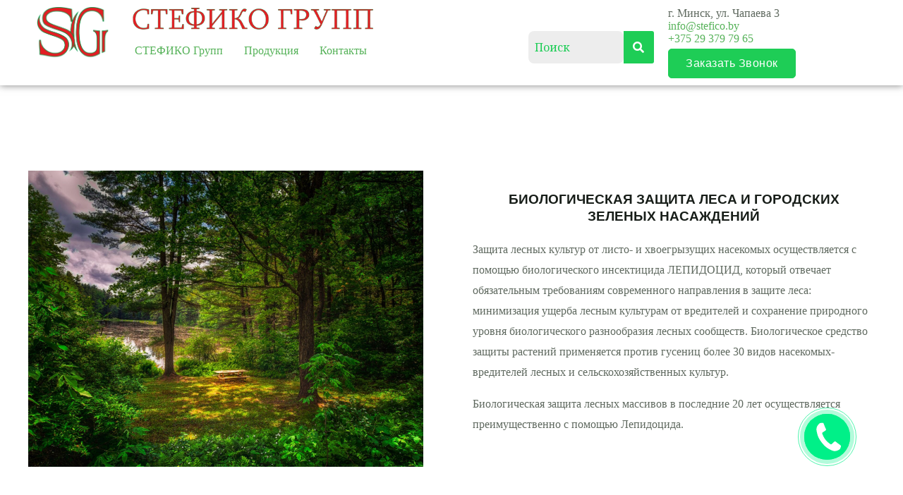

--- FILE ---
content_type: text/css
request_url: https://stefico.by/wp-content/uploads/elementor/css/post-180.css?ver=1712596157
body_size: 1543
content:
.elementor-kit-180{--e-global-color-primary:#6EC1E4;--e-global-color-secondary:#54595F;--e-global-color-text:#7A7A7A;--e-global-color-accent:#61CE70;--e-global-color-94ad63b:#4054B2;--e-global-color-62754399:#23A455;--e-global-color-2e0aba2f:#000;--e-global-color-2c3e913c:#FFF;--e-global-color-65326ea6:#56B259;--e-global-color-6472a28e:#181E19;--e-global-color-7a69b942:#F8F7F2;--e-global-color-30f0fbbe:#E2EBE2;--e-global-color-2882db98:#A4B6A4;--e-global-typography-primary-font-family:"Roboto";--e-global-typography-primary-font-weight:600;--e-global-typography-secondary-font-family:"Roboto Slab";--e-global-typography-secondary-font-weight:400;--e-global-typography-text-font-family:"Roboto";--e-global-typography-text-font-weight:400;--e-global-typography-accent-font-family:"Roboto";--e-global-typography-accent-font-weight:500;font-family:"Times New Roman", Sans-serif;}.elementor-kit-180 input:not([type="button"]):not([type="submit"]),.elementor-kit-180 textarea,.elementor-kit-180 .elementor-field-textual{border-radius:8px 8px 8px 8px;padding:12px 16px 12px 16px;}.elementor-section.elementor-section-boxed > .elementor-container{max-width:1200px;}.e-con{--container-max-width:1200px;}.elementor-widget:not(:last-child){margin-bottom:20px;}.elementor-element{--widgets-spacing:20px;}{}h1.entry-title{display:var(--page-title-display);}@media(max-width:1024px){.elementor-section.elementor-section-boxed > .elementor-container{max-width:1024px;}.e-con{--container-max-width:1024px;}}@media(max-width:767px){.elementor-section.elementor-section-boxed > .elementor-container{max-width:767px;}.e-con{--container-max-width:767px;}}

--- FILE ---
content_type: text/css
request_url: https://stefico.by/wp-content/uploads/elementor/css/post-539.css?ver=1712584701
body_size: 5345
content:
.elementor-539 .elementor-element.elementor-element-nuwba2k > .elementor-container > .elementor-column > .elementor-widget-wrap{align-content:center;align-items:center;}.elementor-539 .elementor-element.elementor-element-nuwba2k:not(.elementor-motion-effects-element-type-background), .elementor-539 .elementor-element.elementor-element-nuwba2k > .elementor-motion-effects-container > .elementor-motion-effects-layer{background-color:#FFFFFF;}.elementor-539 .elementor-element.elementor-element-nuwba2k{transition:background 0.3s, border 0.3s, border-radius 0.3s, box-shadow 0.3s;padding:120px 0px 120px 0px;}.elementor-539 .elementor-element.elementor-element-nuwba2k > .elementor-background-overlay{transition:background 0.3s, border-radius 0.3s, opacity 0.3s;}.elementor-539 .elementor-element.elementor-element-47d11e6 > .elementor-element-populated{margin:0px 40px 0px 0px;--e-column-margin-right:40px;--e-column-margin-left:0px;}.elementor-539 .elementor-element.elementor-element-51240be{text-align:center;}.elementor-539 .elementor-element.elementor-element-e68dcfe > .elementor-element-populated{padding:30px 0px 30px 30px;}.elementor-539 .elementor-element.elementor-element-a0ce042{text-align:left;}.elementor-539 .elementor-element.elementor-element-ff0f137{text-align:center;}.elementor-539 .elementor-element.elementor-element-f427ae1 .premium-modal-trigger-container{text-align:center;}.elementor-539 .elementor-element.elementor-element-f427ae1 .premium-modal-trigger-btn,.elementor-539 .elementor-element.elementor-element-f427ae1 .premium-modal-trigger-text, .elementor-539 .elementor-element.elementor-element-f427ae1 .premium-modal-trigger-img{border-style:solid;border-width:1px 1px 1px 1px;border-color:#007313;}.elementor-539 .elementor-element.elementor-element-f427ae1 .premium-modal-trigger-btn, .elementor-539 .elementor-element.elementor-element-f427ae1 .premium-modal-trigger-text, .elementor-539 .elementor-element.elementor-element-f427ae1 .premium-modal-trigger-img{border-radius:5px;}.elementor-539 .elementor-element.elementor-element-f427ae1 .premium-modal-box-modal-dialog{overflow:auto;}.elementor-539 .elementor-element.elementor-element-1e0d396 > .elementor-container{max-width:800px;}.elementor-539 .elementor-element.elementor-element-1e0d396:not(.elementor-motion-effects-element-type-background), .elementor-539 .elementor-element.elementor-element-1e0d396 > .elementor-motion-effects-container > .elementor-motion-effects-layer{background-image:url("https://stefico.by/wp-content/uploads/2022/08/unnamed-file-1.jpg");background-repeat:no-repeat;background-size:cover;}.elementor-539 .elementor-element.elementor-element-1e0d396 > .elementor-background-overlay{background-color:var( --e-global-color-astglobalcolor2 );opacity:0.72;transition:background 0.3s, border-radius 0.3s, opacity 0.3s;}.elementor-539 .elementor-element.elementor-element-1e0d396{transition:background 0.3s, border 0.3s, border-radius 0.3s, box-shadow 0.3s;padding:104px 40px 104px 40px;}.elementor-539 .elementor-element.elementor-element-e89ea53{--divider-border-style:solid;--divider-color:var( --e-global-color-astglobalcolor0 );--divider-border-width:2px;}.elementor-539 .elementor-element.elementor-element-e89ea53 .elementor-divider-separator{width:32px;margin:0 auto;margin-center:0;}.elementor-539 .elementor-element.elementor-element-e89ea53 .elementor-divider{text-align:center;padding-top:0px;padding-bottom:0px;}.elementor-539 .elementor-element.elementor-element-cb515c9{text-align:center;}.elementor-539 .elementor-element.elementor-element-cb515c9 .elementor-heading-title{color:var( --e-global-color-astglobalcolor5 );}.elementor-539 .elementor-element.elementor-element-68b8829{text-align:center;color:var( --e-global-color-astglobalcolor5 );}.elementor-539 .elementor-element.elementor-element-68b8829 > .elementor-widget-container{margin:0px 0px -16px 0px;}.elementor-539 .elementor-element.elementor-element-4ce28dd > .elementor-widget-container{margin:0px 160px 0px 160px;}@media(max-width:1024px){.elementor-539 .elementor-element.elementor-element-nuwba2k{padding:90px 25px 90px 25px;}.elementor-539 .elementor-element.elementor-element-e68dcfe > .elementor-element-populated{padding:0px 0px 0px 30px;}.elementor-539 .elementor-element.elementor-element-72da1a5{width:var( --container-widget-width, 434.667px );max-width:434.667px;--container-widget-width:434.667px;--container-widget-flex-grow:0;}.elementor-539 .elementor-element.elementor-element-1e0d396{padding:80px 40px 80px 40px;}.elementor-539 .elementor-element.elementor-element-4ce28dd > .elementor-widget-container{margin:0px 80px 0px 80px;}}@media(max-width:767px){.elementor-539 .elementor-element.elementor-element-nuwba2k{padding:75px 20px 75px 20px;}.elementor-539 .elementor-element.elementor-element-47d11e6 > .elementor-element-populated{margin:0px 0px 0px 0px;--e-column-margin-right:0px;--e-column-margin-left:0px;}.elementor-539 .elementor-element.elementor-element-e68dcfe > .elementor-element-populated{margin:30px 0px 0px 0px;--e-column-margin-right:0px;--e-column-margin-left:0px;padding:0px 0px 0px 0px;}.elementor-539 .elementor-element.elementor-element-1e0d396{padding:64px 24px 64px 24px;}.elementor-539 .elementor-element.elementor-element-cb515c9 > .elementor-widget-container{padding:0px 24px 0px 24px;}.elementor-539 .elementor-element.elementor-element-4ce28dd > .elementor-widget-container{margin:0px 0px 0px 0px;}}

--- FILE ---
content_type: text/css
request_url: https://stefico.by/wp-content/uploads/elementor/css/post-481.css?ver=1712596158
body_size: 18242
content:
.elementor-481 .elementor-element.elementor-element-7b8bd03:not(.elementor-motion-effects-element-type-background), .elementor-481 .elementor-element.elementor-element-7b8bd03 > .elementor-motion-effects-container > .elementor-motion-effects-layer{background-color:#FFFFFF;}.elementor-481 .elementor-element.elementor-element-7b8bd03{box-shadow:0px 0px 10px 0px rgba(0,0,0,0.5);transition:background 0.3s, border 0.3s, border-radius 0.3s, box-shadow 0.3s;}.elementor-481 .elementor-element.elementor-element-7b8bd03 > .elementor-background-overlay{transition:background 0.3s, border-radius 0.3s, opacity 0.3s;}.elementor-481 .elementor-element.elementor-element-01fa988{text-align:left;}.elementor-481 .elementor-element.elementor-element-01fa988 img{width:63%;}.elementor-481 .elementor-element.elementor-element-01fa988 > .elementor-widget-container{margin:0px 0px 0px 12px;}.elementor-481 .elementor-element.elementor-element-a90aed5 .hfe-nav-menu__toggle{margin:0 auto;}.elementor-481 .elementor-element.elementor-element-a90aed5 .menu-item a.hfe-menu-item{padding-left:15px;padding-right:15px;}.elementor-481 .elementor-element.elementor-element-a90aed5 .menu-item a.hfe-sub-menu-item{padding-left:calc( 15px + 20px );padding-right:15px;}.elementor-481 .elementor-element.elementor-element-a90aed5 .hfe-nav-menu__layout-vertical .menu-item ul ul a.hfe-sub-menu-item{padding-left:calc( 15px + 40px );padding-right:15px;}.elementor-481 .elementor-element.elementor-element-a90aed5 .hfe-nav-menu__layout-vertical .menu-item ul ul ul a.hfe-sub-menu-item{padding-left:calc( 15px + 60px );padding-right:15px;}.elementor-481 .elementor-element.elementor-element-a90aed5 .hfe-nav-menu__layout-vertical .menu-item ul ul ul ul a.hfe-sub-menu-item{padding-left:calc( 15px + 80px );padding-right:15px;}.elementor-481 .elementor-element.elementor-element-a90aed5 .menu-item a.hfe-menu-item, .elementor-481 .elementor-element.elementor-element-a90aed5 .menu-item a.hfe-sub-menu-item{padding-top:15px;padding-bottom:15px;}.elementor-481 .elementor-element.elementor-element-a90aed5 .sub-menu,
								.elementor-481 .elementor-element.elementor-element-a90aed5 nav.hfe-dropdown,
								.elementor-481 .elementor-element.elementor-element-a90aed5 nav.hfe-dropdown-expandible,
								.elementor-481 .elementor-element.elementor-element-a90aed5 nav.hfe-dropdown .menu-item a.hfe-menu-item,
								.elementor-481 .elementor-element.elementor-element-a90aed5 nav.hfe-dropdown .menu-item a.hfe-sub-menu-item{background-color:#fff;}.elementor-481 .elementor-element.elementor-element-a90aed5 ul.sub-menu{width:220px;}.elementor-481 .elementor-element.elementor-element-a90aed5 .sub-menu a.hfe-sub-menu-item,
						 .elementor-481 .elementor-element.elementor-element-a90aed5 nav.hfe-dropdown li a.hfe-menu-item,
						 .elementor-481 .elementor-element.elementor-element-a90aed5 nav.hfe-dropdown li a.hfe-sub-menu-item,
						 .elementor-481 .elementor-element.elementor-element-a90aed5 nav.hfe-dropdown-expandible li a.hfe-menu-item,
						 .elementor-481 .elementor-element.elementor-element-a90aed5 nav.hfe-dropdown-expandible li a.hfe-sub-menu-item{padding-top:15px;padding-bottom:15px;}.elementor-481 .elementor-element.elementor-element-a90aed5 .sub-menu li.menu-item:not(:last-child),
						.elementor-481 .elementor-element.elementor-element-a90aed5 nav.hfe-dropdown li.menu-item:not(:last-child),
						.elementor-481 .elementor-element.elementor-element-a90aed5 nav.hfe-dropdown-expandible li.menu-item:not(:last-child){border-bottom-style:solid;border-bottom-color:#c4c4c4;border-bottom-width:1px;}.elementor-481 .elementor-element.elementor-element-a90aed5 > .elementor-widget-container{margin:-13px 0px 0px 0px;}.elementor-481 .elementor-element.elementor-element-52abb7e .hfe-search-form__container{min-height:43px;}.elementor-481 .elementor-element.elementor-element-52abb7e .hfe-search-submit{min-width:43px;background-color:#1ECD56;font-size:16px;}.elementor-481 .elementor-element.elementor-element-52abb7e .hfe-search-form__input{padding-left:calc(43px / 5);padding-right:calc(43px / 5);color:#2B0B0B;}.elementor-481 .elementor-element.elementor-element-52abb7e .hfe-search-form__input::placeholder{color:#1ECD56;}.elementor-481 .elementor-element.elementor-element-52abb7e .hfe-search-form__input, .elementor-481 .elementor-element.elementor-element-52abb7e .hfe-input-focus .hfe-search-icon-toggle .hfe-search-form__input{background-color:#ededed;}.elementor-481 .elementor-element.elementor-element-52abb7e .hfe-search-icon-toggle .hfe-search-form__input{background-color:transparent;}.elementor-481 .elementor-element.elementor-element-52abb7e .hfe-search-form__container ,.elementor-481 .elementor-element.elementor-element-52abb7e .hfe-search-icon-toggle .hfe-search-form__input,.elementor-481 .elementor-element.elementor-element-52abb7e .hfe-input-focus .hfe-search-icon-toggle .hfe-search-form__input{border-style:none;}.elementor-481 .elementor-element.elementor-element-52abb7e .hfe-search-form__container, .elementor-481 .elementor-element.elementor-element-52abb7e .hfe-search-icon-toggle .hfe-search-form__input,.elementor-481 .elementor-element.elementor-element-52abb7e .hfe-input-focus .hfe-search-icon-toggle .hfe-search-form__input{border-color:#020101;border-width:1px 1px 1px 1px;border-radius:3px;}.elementor-481 .elementor-element.elementor-element-52abb7e button.hfe-search-submit{color:#fff;}.elementor-481 .elementor-element.elementor-element-52abb7e .hfe-search-form__container button#clear i:before,
					.elementor-481 .elementor-element.elementor-element-52abb7e .hfe-search-icon-toggle button#clear i:before,
				.elementor-481 .elementor-element.elementor-element-52abb7e .hfe-search-form__container button#clear-with-button i:before{font-size:20px;}.elementor-481 .elementor-element.elementor-element-52abb7e .hfe-search-form__container button#clear-with-button,
					.elementor-481 .elementor-element.elementor-element-52abb7e .hfe-search-form__container button#clear,
					.elementor-481 .elementor-element.elementor-element-52abb7e .hfe-search-icon-toggle button#clear{color:#7a7a7a;}.elementor-481 .elementor-element.elementor-element-52abb7e > .elementor-widget-container{margin:34px 0px 0px 0px;}.elementor-481 .elementor-element.elementor-element-f2917a2{line-height:18px;}.elementor-481 .elementor-element.elementor-element-9f1d341 .premium-modal-trigger-container{text-align:left;}.elementor-481 .elementor-element.elementor-element-9f1d341 .premium-modal-trigger-btn, .elementor-481 .elementor-element.elementor-element-9f1d341 .premium-modal-trigger-text{font-size:16px;color:#FFFFFF;}.elementor-481 .elementor-element.elementor-element-9f1d341 .premium-modal-trigger-btn{background-color:#1ECD56;}.elementor-481 .elementor-element.elementor-element-9f1d341 .premium-modal-trigger-btn,.elementor-481 .elementor-element.elementor-element-9f1d341 .premium-modal-trigger-text, .elementor-481 .elementor-element.elementor-element-9f1d341 .premium-modal-trigger-img{border-style:solid;border-width:1px 1px 1px 1px;border-color:#1ECD56;}.elementor-481 .elementor-element.elementor-element-9f1d341 .premium-modal-trigger-btn, .elementor-481 .elementor-element.elementor-element-9f1d341 .premium-modal-trigger-text, .elementor-481 .elementor-element.elementor-element-9f1d341 .premium-modal-trigger-img{border-radius:5px;}.elementor-481 .elementor-element.elementor-element-9f1d341 .premium-modal-trigger-btn:hover, .elementor-481 .elementor-element.elementor-element-9f1d341 .premium-modal-trigger-text:hover{color:#1ECD56;}.elementor-481 .elementor-element.elementor-element-9f1d341 .premium-modal-trigger-btn:hover{background:#FFFFFF;}.elementor-481 .elementor-element.elementor-element-9f1d341 .premium-modal-trigger-btn:hover,
                    .elementor-481 .elementor-element.elementor-element-9f1d341 .premium-modal-trigger-text:hover, .elementor-481 .elementor-element.elementor-element-9f1d341 .premium-modal-trigger-img:hover{border-style:solid;border-width:1px 1px 1px 1px;border-color:#1ECD56;}.elementor-481 .elementor-element.elementor-element-9f1d341 .premium-modal-trigger-btn:hover,.elementor-481 .elementor-element.elementor-element-9f1d341 .premium-modal-trigger-text:hover, .elementor-481 .elementor-element.elementor-element-9f1d341 .premium-modal-trigger-img:hover{border-radius:5px;}.elementor-481 .elementor-element.elementor-element-9f1d341 .premium-modal-box-modal-dialog{overflow:auto;}.elementor-481 .elementor-element.elementor-element-9f1d341 > .elementor-widget-container{margin:-31px 0px 0px 0px;}.elementor-481 .elementor-element.elementor-element-a864225:not(.elementor-motion-effects-element-type-background), .elementor-481 .elementor-element.elementor-element-a864225 > .elementor-motion-effects-container > .elementor-motion-effects-layer{background-color:#FFFFFF;}.elementor-481 .elementor-element.elementor-element-a864225{box-shadow:0px 0px 10px 0px rgba(0,0,0,0.5);transition:background 0.3s, border 0.3s, border-radius 0.3s, box-shadow 0.3s;}.elementor-481 .elementor-element.elementor-element-a864225 > .elementor-background-overlay{transition:background 0.3s, border-radius 0.3s, opacity 0.3s;}.elementor-481 .elementor-element.elementor-element-1d3e282{text-align:left;}.elementor-481 .elementor-element.elementor-element-1d3e282 img{width:63%;}.elementor-481 .elementor-element.elementor-element-1d3e282 > .elementor-widget-container{margin:0px 0px 0px 12px;}.elementor-481 .elementor-element.elementor-element-4e6c8b8{line-height:18px;}.elementor-481 .elementor-element.elementor-element-e3a1e82 .premium-modal-trigger-container{text-align:left;}.elementor-481 .elementor-element.elementor-element-e3a1e82 .premium-modal-trigger-btn, .elementor-481 .elementor-element.elementor-element-e3a1e82 .premium-modal-trigger-text{font-size:16px;color:#FFFFFF;}.elementor-481 .elementor-element.elementor-element-e3a1e82 .premium-modal-trigger-btn{background-color:#1ECD56;}.elementor-481 .elementor-element.elementor-element-e3a1e82 .premium-modal-trigger-btn,.elementor-481 .elementor-element.elementor-element-e3a1e82 .premium-modal-trigger-text, .elementor-481 .elementor-element.elementor-element-e3a1e82 .premium-modal-trigger-img{border-style:solid;border-width:1px 1px 1px 1px;border-color:#1ECD56;}.elementor-481 .elementor-element.elementor-element-e3a1e82 .premium-modal-trigger-btn, .elementor-481 .elementor-element.elementor-element-e3a1e82 .premium-modal-trigger-text, .elementor-481 .elementor-element.elementor-element-e3a1e82 .premium-modal-trigger-img{border-radius:5px;}.elementor-481 .elementor-element.elementor-element-e3a1e82 .premium-modal-trigger-btn:hover, .elementor-481 .elementor-element.elementor-element-e3a1e82 .premium-modal-trigger-text:hover{color:#1ECD56;}.elementor-481 .elementor-element.elementor-element-e3a1e82 .premium-modal-trigger-btn:hover{background:#FFFFFF;}.elementor-481 .elementor-element.elementor-element-e3a1e82 .premium-modal-trigger-btn:hover,
                    .elementor-481 .elementor-element.elementor-element-e3a1e82 .premium-modal-trigger-text:hover, .elementor-481 .elementor-element.elementor-element-e3a1e82 .premium-modal-trigger-img:hover{border-style:solid;border-width:1px 1px 1px 1px;border-color:#1ECD56;}.elementor-481 .elementor-element.elementor-element-e3a1e82 .premium-modal-trigger-btn:hover,.elementor-481 .elementor-element.elementor-element-e3a1e82 .premium-modal-trigger-text:hover, .elementor-481 .elementor-element.elementor-element-e3a1e82 .premium-modal-trigger-img:hover{border-radius:5px;}.elementor-481 .elementor-element.elementor-element-e3a1e82 .premium-modal-box-modal-dialog{overflow:auto;}.elementor-481 .elementor-element.elementor-element-e3a1e82 > .elementor-widget-container{margin:-31px 0px 0px 0px;}.elementor-481 .elementor-element.elementor-element-335a452 .hfe-search-form__container{min-height:43px;}.elementor-481 .elementor-element.elementor-element-335a452 .hfe-search-submit{min-width:43px;background-color:#1ECD56;font-size:16px;}.elementor-481 .elementor-element.elementor-element-335a452 .hfe-search-form__input{padding-left:calc(43px / 5);padding-right:calc(43px / 5);color:#2B0B0B;}.elementor-481 .elementor-element.elementor-element-335a452 .hfe-search-form__input::placeholder{color:#1ECD56;}.elementor-481 .elementor-element.elementor-element-335a452 .hfe-search-form__input, .elementor-481 .elementor-element.elementor-element-335a452 .hfe-input-focus .hfe-search-icon-toggle .hfe-search-form__input{background-color:#ededed;}.elementor-481 .elementor-element.elementor-element-335a452 .hfe-search-icon-toggle .hfe-search-form__input{background-color:transparent;}.elementor-481 .elementor-element.elementor-element-335a452 .hfe-search-form__container ,.elementor-481 .elementor-element.elementor-element-335a452 .hfe-search-icon-toggle .hfe-search-form__input,.elementor-481 .elementor-element.elementor-element-335a452 .hfe-input-focus .hfe-search-icon-toggle .hfe-search-form__input{border-style:none;}.elementor-481 .elementor-element.elementor-element-335a452 .hfe-search-form__container, .elementor-481 .elementor-element.elementor-element-335a452 .hfe-search-icon-toggle .hfe-search-form__input,.elementor-481 .elementor-element.elementor-element-335a452 .hfe-input-focus .hfe-search-icon-toggle .hfe-search-form__input{border-color:#020101;border-width:1px 1px 1px 1px;border-radius:3px;}.elementor-481 .elementor-element.elementor-element-335a452 button.hfe-search-submit{color:#fff;}.elementor-481 .elementor-element.elementor-element-335a452 .hfe-search-form__container button#clear i:before,
					.elementor-481 .elementor-element.elementor-element-335a452 .hfe-search-icon-toggle button#clear i:before,
				.elementor-481 .elementor-element.elementor-element-335a452 .hfe-search-form__container button#clear-with-button i:before{font-size:20px;}.elementor-481 .elementor-element.elementor-element-335a452 .hfe-search-form__container button#clear-with-button,
					.elementor-481 .elementor-element.elementor-element-335a452 .hfe-search-form__container button#clear,
					.elementor-481 .elementor-element.elementor-element-335a452 .hfe-search-icon-toggle button#clear{color:#7a7a7a;}.elementor-481 .elementor-element.elementor-element-335a452 > .elementor-widget-container{margin:34px 0px 0px 0px;}.elementor-481 .elementor-element.elementor-element-f333f15 .hfe-nav-menu__toggle{margin:0 auto;}.elementor-481 .elementor-element.elementor-element-f333f15 .menu-item a.hfe-menu-item{padding-left:15px;padding-right:15px;}.elementor-481 .elementor-element.elementor-element-f333f15 .menu-item a.hfe-sub-menu-item{padding-left:calc( 15px + 20px );padding-right:15px;}.elementor-481 .elementor-element.elementor-element-f333f15 .hfe-nav-menu__layout-vertical .menu-item ul ul a.hfe-sub-menu-item{padding-left:calc( 15px + 40px );padding-right:15px;}.elementor-481 .elementor-element.elementor-element-f333f15 .hfe-nav-menu__layout-vertical .menu-item ul ul ul a.hfe-sub-menu-item{padding-left:calc( 15px + 60px );padding-right:15px;}.elementor-481 .elementor-element.elementor-element-f333f15 .hfe-nav-menu__layout-vertical .menu-item ul ul ul ul a.hfe-sub-menu-item{padding-left:calc( 15px + 80px );padding-right:15px;}.elementor-481 .elementor-element.elementor-element-f333f15 .menu-item a.hfe-menu-item, .elementor-481 .elementor-element.elementor-element-f333f15 .menu-item a.hfe-sub-menu-item{padding-top:15px;padding-bottom:15px;}.elementor-481 .elementor-element.elementor-element-f333f15 .sub-menu,
								.elementor-481 .elementor-element.elementor-element-f333f15 nav.hfe-dropdown,
								.elementor-481 .elementor-element.elementor-element-f333f15 nav.hfe-dropdown-expandible,
								.elementor-481 .elementor-element.elementor-element-f333f15 nav.hfe-dropdown .menu-item a.hfe-menu-item,
								.elementor-481 .elementor-element.elementor-element-f333f15 nav.hfe-dropdown .menu-item a.hfe-sub-menu-item{background-color:#fff;}.elementor-481 .elementor-element.elementor-element-f333f15 ul.sub-menu{width:220px;}.elementor-481 .elementor-element.elementor-element-f333f15 .sub-menu a.hfe-sub-menu-item,
						 .elementor-481 .elementor-element.elementor-element-f333f15 nav.hfe-dropdown li a.hfe-menu-item,
						 .elementor-481 .elementor-element.elementor-element-f333f15 nav.hfe-dropdown li a.hfe-sub-menu-item,
						 .elementor-481 .elementor-element.elementor-element-f333f15 nav.hfe-dropdown-expandible li a.hfe-menu-item,
						 .elementor-481 .elementor-element.elementor-element-f333f15 nav.hfe-dropdown-expandible li a.hfe-sub-menu-item{padding-top:15px;padding-bottom:15px;}.elementor-481 .elementor-element.elementor-element-f333f15 .sub-menu li.menu-item:not(:last-child),
						.elementor-481 .elementor-element.elementor-element-f333f15 nav.hfe-dropdown li.menu-item:not(:last-child),
						.elementor-481 .elementor-element.elementor-element-f333f15 nav.hfe-dropdown-expandible li.menu-item:not(:last-child){border-bottom-style:solid;border-bottom-color:#c4c4c4;border-bottom-width:1px;}.elementor-481 .elementor-element.elementor-element-f333f15 > .elementor-widget-container{margin:-13px 0px 0px 0px;}@media(max-width:767px){.elementor-481 .elementor-element.elementor-element-44d9ed8 img{width:26%;}.elementor-481 .elementor-element.elementor-element-01fa988 img{width:78%;}.elementor-481 .elementor-element.elementor-element-01fa988 > .elementor-widget-container{margin:-19px 0px 0px 44px;}.elementor-481 .elementor-element.elementor-element-4d82a3d img{width:26%;}.elementor-481 .elementor-element.elementor-element-1d3e282 img{width:78%;}.elementor-481 .elementor-element.elementor-element-1d3e282 > .elementor-widget-container{margin:-19px 0px 0px 44px;}.elementor-481 .elementor-element.elementor-element-45d33e0{width:50%;}.elementor-481 .elementor-element.elementor-element-55f0bb7{width:50%;}}@media(min-width:768px){.elementor-481 .elementor-element.elementor-element-02307a4{width:10.499%;}.elementor-481 .elementor-element.elementor-element-2291cdf{width:47.75%;}.elementor-481 .elementor-element.elementor-element-5a19fd1{width:16.504%;}.elementor-481 .elementor-element.elementor-element-0812562{width:10.499%;}.elementor-481 .elementor-element.elementor-element-45d33e0{width:47.75%;}.elementor-481 .elementor-element.elementor-element-55f0bb7{width:16.504%;}}

--- FILE ---
content_type: application/javascript
request_url: https://stefico.by/wp-content/plugins/bazz-callback-widget/js/bazz-widget.js
body_size: 5539
content:
jQuery(document).ready(function(){
	jQuery(".bazz-widget").draggable({
		containment:"window",
		scroll:false,
		axis:"y",
		start: function(){
			jQuery(".bazz-widget-button").addClass("noclick");
		},
		stop: function(){
			setTimeout(function(){
				jQuery(".bazz-widget-button").removeClass("noclick");
			}, 100);
		}
	});
	setTimeout(function bazz_animation(){
		jQuery(".bazz-widget i:first").css("transform", "rotateY(180deg)");
		jQuery(".bazz-widget i:last").css("transform", "rotateY(0deg)");
		setTimeout(function(){
			jQuery(".bazz-widget i").removeAttr("style");
		}, 3000);
		setTimeout(bazz_animation, 6000);
	}, 6000);
	setTimeout(function bazz_circle_animation() {
		jQuery(".bazz-widget-inner-circle").css("height","85px").css("width","85px").css("top","-10px").css("right","-10px");
		setTimeout(function(){
			jQuery(".bazz-widget-inner-circle").removeAttr("style");
		}, 1000);
		setTimeout(bazz_circle_animation, 2000);
	}, 2000);
	setTimeout(function bazz_border_animation() {
		jQuery(".bazz-widget-inner-border").animate({
			"height": 125,
			"width": 125,
			"top": -30,
			"right" : -30,
			"opacity": 0
		}, 1500, function(){
			jQuery(".bazz-widget-inner-border").removeAttr("style");
		});
		setTimeout(bazz_border_animation, 2000);
	}, 2000);
	
	jQuery(".bazz-widget .bazz-widget-button").on("click", function(){
		if(!jQuery(".bazz-widget").hasClass("opened") && !jQuery(".bazz-widget-button").hasClass("noclick")) {
			jQuery(".bazz-widget").addClass("opened");
			jQuery(".bazz-widget-form #bazz-widget-phone").focus();
			setTimeout(function(){
				jQuery(".bazz-widget").css("background-color", "rgba(0,0,0,0.75)");
				jQuery(".bazz-widget-form").fadeIn();
			}, 500);
		}
	});
	jQuery(".bazz-widget-close").on("click", function(){
		if(jQuery(".bazz-widget").hasClass("opened")) {
			jQuery(".bazz-widget").removeClass("opened").css("background-color", bazz_options.bazz_color_scheme);
			jQuery(".bazz-widget-form").hide();
			jQuery(".bazz-widget-form-top").removeClass("overflow");
		}
	});
	//if RU make the tamplate
	if (bazz_options.currentLang == "RU" || bazz_options.currentLang == 'RU') {
		if (bazz_options.bazz_in_russia == '1') {
			jQuery("#bazz-widget-phone").mask("+7(999)999-99-99", {placeholder:"+7(___)___-__-__"});
			jQuery(".bazz-widget-form-info").text('Нажимая кнопку, вы даете согласие на обработку своих персональных данных.');
		} else {
			// If you ant to use masked input - uncomment section below
			/*
			jQuery.mask.definitions['~']='[ 1234567890+_]';
			jQuery("#bazz-widget-phone").mask("+~~~(999)999-99-99");
			*/
			
		}
		
	} else {
		jQuery("#bazz-widget-phone").addClass("grey-placeholder");
	}
	function countdown() {
		jQuery(".bazz-widget-form-submit").hide();
		if (jQuery(".bazz_time").length >= 1) {
			time = parseInt(jQuery(".bazz_time").text());
			jQuery(".bazz-widget-form-top").append('<label class="countdown" style="text-align: center; font-size: 20px;">00:<span>'+time+'</span>:<span>99</span></label>');
			current = parseInt(jQuery(".countdown span:first").text());
			millisec = 99;
			setInterval(function(){
				millisec = parseInt(millisec) - 1;
				if(millisec < 10) {
					millisec = '0' + millisec;
				}
				jQuery(".countdown span:last").text(millisec);
				if (parseInt(millisec) == 0) {
					millisec = 99;
				}
			}, 10);
			var cdw = setInterval(function(){
				current = parseInt(current) - 1;
				if(current < 10) {
					current = '0' + current;
				}
				jQuery(".countdown span:first").text(current);
				if (parseInt(current) == 0) {
					clearInterval(cdw);
				}
			}, 1000);
		} else {
			time = 0;
		}
		
	}
	jQuery(".bazz-widget-your-name").on("click", function(e){
		e.preventDefault();
		if(!jQuery(".bazz-widget-form-top").hasClass("overflow")) {
			jQuery(".bazz-widget-form-top").addClass("overflow");
		}
	})
	jQuery(".bazz-widget-name-close").on("click", function(e){
		e.preventDefault();
		if(jQuery(".bazz-widget-form-top").hasClass("overflow")) {
			jQuery(".bazz-widget-form-top").removeClass("overflow");
		}
	})
	jQuery("#bazz-widget-phone").on("keyup", function(){
		jQuery(this).removeAttr("style");
	});
	jQuery(".bazz-widget-form-submit").on("click", function(e){
		e.preventDefault();
		if (!jQuery(".bazz-widget-form-submit").hasClass("disabled")) {
			phone = jQuery("#bazz-widget-phone").val();
			if (phone == "") {
				jQuery("#bazz-widget-phone").css("border-color", "red");
				return false;
			} else {
				jQuery(".bazz-widget-form-submit").addClass("disabled").css("cursor", "wait");
				jQuery.ajax({
					type: 'POST',
					url: bazz_ajax.url,
					data: {
						action: 'bazz_widget_action',
						phone: jQuery("#bazz-widget-phone").val().replace(/[\s\(\)-]/g, ''),
						name: jQuery("#bazz-widget-name").val(),
                        check: jQuery("#bazz-widget-check").val(),
                        nonce: jQuery("#bazz-widget-nonce").val(),
                        refferer: jQuery("[name=\"_wp_http_referer\"]").val(),
					},
					success: function(data) {
					    var msgText = data.data;
					    if(data.success) {
							document.dispatchEvent(
								new CustomEvent( "bazzSuccessSubmit", {
									bubbles: true
								} )
							);
                            countdown();
                            setTimeout(function(){
                                jQuery(".bazz-widget-form").html(msgText);
                            }, time*1000);
                        } else {
                            jQuery(".bazz-widget-form").html(msgText);
                        }

					}
				});
			}
		}
	});
});